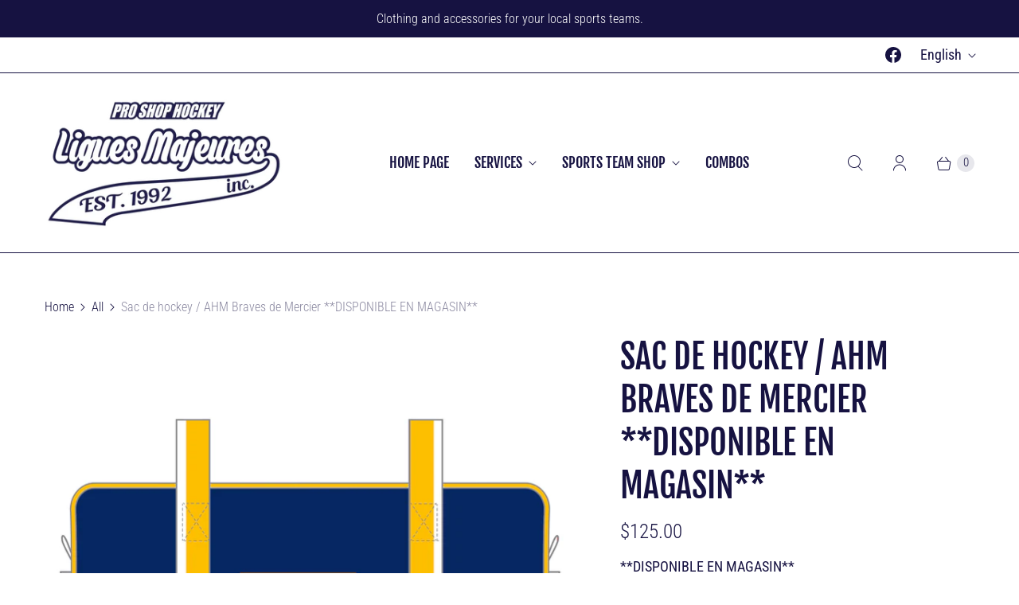

--- FILE ---
content_type: text/javascript; charset=utf-8
request_url: https://lesliguesmajeures.com/en/cart/update.js
body_size: 517
content:
{"token":"hWN7o0sAU0cnVMjUDDFr3ZYX?key=6512fbe56484a5fea8d9c1bdc222e9cb","note":null,"attributes":{"language":"en"},"original_total_price":0,"total_price":0,"total_discount":0,"total_weight":0.0,"item_count":0,"items":[],"requires_shipping":false,"currency":"CAD","items_subtotal_price":0,"cart_level_discount_applications":[],"discount_codes":[],"items_changelog":{"added":[]}}

--- FILE ---
content_type: application/x-javascript; charset=utf-8
request_url: https://bundler.nice-team.net/app/shop/status/boutique-les-ligues-majeures-inc.myshopify.com.js?1768866966
body_size: -354
content:
var bundler_settings_updated='1768219599';

--- FILE ---
content_type: text/javascript; charset=utf-8
request_url: https://lesliguesmajeures.com/en/products/sac-de-hockey-ahm-braves-de-mercier.js?currency=CAD&country=CA
body_size: 248
content:
{"id":8301579763876,"title":"Sac de hockey \/ AHM Braves de Mercier **DISPONIBLE EN MAGASIN**","handle":"sac-de-hockey-ahm-braves-de-mercier","description":"\u003cp\u003e\u003cstrong\u003e**DISPONIBLE EN MAGASIN**\u003c\/strong\u003e\u003c\/p\u003e\n\u003cp\u003eSac de hockey de style \"PRO\".\u003c\/p\u003e\n\u003cp\u003eLogo Mercier sur les côtés.\u003c\/p\u003e","published_at":"2023-11-08T12:29:28-05:00","created_at":"2023-11-08T12:25:39-05:00","vendor":"GR8","type":"SAC DE SPORT","tags":["Braves Mercier"],"price":11500,"price_min":11500,"price_max":14000,"available":false,"price_varies":true,"compare_at_price":null,"compare_at_price_min":0,"compare_at_price_max":0,"compare_at_price_varies":false,"variants":[{"id":44740771348644,"title":"Joueurs","option1":"Joueurs","option2":null,"option3":null,"sku":"SACPRO BRAVES PLA","requires_shipping":false,"taxable":true,"featured_image":null,"available":false,"name":"Sac de hockey \/ AHM Braves de Mercier **DISPONIBLE EN MAGASIN** - Joueurs","public_title":"Joueurs","options":["Joueurs"],"price":12500,"weight":0,"compare_at_price":null,"inventory_management":"shopify","barcode":"","requires_selling_plan":false,"selling_plan_allocations":[]},{"id":44740771381412,"title":"Gardiens","option1":"Gardiens","option2":null,"option3":null,"sku":"SACPRO BRAVES GOA","requires_shipping":false,"taxable":true,"featured_image":null,"available":false,"name":"Sac de hockey \/ AHM Braves de Mercier **DISPONIBLE EN MAGASIN** - Gardiens","public_title":"Gardiens","options":["Gardiens"],"price":14000,"weight":0,"compare_at_price":null,"inventory_management":"shopify","barcode":"","requires_selling_plan":false,"selling_plan_allocations":[]},{"id":44740775641252,"title":"Junior","option1":"Junior","option2":null,"option3":null,"sku":"SACPRO BRAVESJR","requires_shipping":false,"taxable":true,"featured_image":null,"available":false,"name":"Sac de hockey \/ AHM Braves de Mercier **DISPONIBLE EN MAGASIN** - Junior","public_title":"Junior","options":["Junior"],"price":11500,"weight":0,"compare_at_price":null,"inventory_management":"shopify","barcode":"","requires_selling_plan":false,"selling_plan_allocations":[]}],"images":["\/\/cdn.shopify.com\/s\/files\/1\/2181\/9869\/files\/NEWBRAVESBAG.jpg?v=1699464380"],"featured_image":"\/\/cdn.shopify.com\/s\/files\/1\/2181\/9869\/files\/NEWBRAVESBAG.jpg?v=1699464380","options":[{"name":"Format","position":1,"values":["Joueurs","Gardiens","Junior"]}],"url":"\/en\/products\/sac-de-hockey-ahm-braves-de-mercier","media":[{"alt":null,"id":36222779654308,"position":1,"preview_image":{"aspect_ratio":1.0,"height":2048,"width":2048,"src":"https:\/\/cdn.shopify.com\/s\/files\/1\/2181\/9869\/files\/NEWBRAVESBAG.jpg?v=1699464380"},"aspect_ratio":1.0,"height":2048,"media_type":"image","src":"https:\/\/cdn.shopify.com\/s\/files\/1\/2181\/9869\/files\/NEWBRAVESBAG.jpg?v=1699464380","width":2048}],"requires_selling_plan":false,"selling_plan_groups":[]}

--- FILE ---
content_type: text/javascript; charset=utf-8
request_url: https://lesliguesmajeures.com/en/cart.js?currency=CAD&bundler-cart-call
body_size: -448
content:
{"token":"hWN7o0sAU0cnVMjUDDFr3ZYX?key=6512fbe56484a5fea8d9c1bdc222e9cb","note":"","attributes":{"language":"en"},"original_total_price":0,"total_price":0,"total_discount":0,"total_weight":0.0,"item_count":0,"items":[],"requires_shipping":false,"currency":"CAD","items_subtotal_price":0,"cart_level_discount_applications":[],"discount_codes":[]}

--- FILE ---
content_type: text/javascript; charset=utf-8
request_url: https://lesliguesmajeures.com/en/products/sac-de-hockey-ahm-braves-de-mercier.js
body_size: -142
content:
{"id":8301579763876,"title":"Sac de hockey \/ AHM Braves de Mercier **DISPONIBLE EN MAGASIN**","handle":"sac-de-hockey-ahm-braves-de-mercier","description":"\u003cp\u003e\u003cstrong\u003e**DISPONIBLE EN MAGASIN**\u003c\/strong\u003e\u003c\/p\u003e\n\u003cp\u003eSac de hockey de style \"PRO\".\u003c\/p\u003e\n\u003cp\u003eLogo Mercier sur les côtés.\u003c\/p\u003e","published_at":"2023-11-08T12:29:28-05:00","created_at":"2023-11-08T12:25:39-05:00","vendor":"GR8","type":"SAC DE SPORT","tags":["Braves Mercier"],"price":11500,"price_min":11500,"price_max":14000,"available":false,"price_varies":true,"compare_at_price":null,"compare_at_price_min":0,"compare_at_price_max":0,"compare_at_price_varies":false,"variants":[{"id":44740771348644,"title":"Joueurs","option1":"Joueurs","option2":null,"option3":null,"sku":"SACPRO BRAVES PLA","requires_shipping":false,"taxable":true,"featured_image":null,"available":false,"name":"Sac de hockey \/ AHM Braves de Mercier **DISPONIBLE EN MAGASIN** - Joueurs","public_title":"Joueurs","options":["Joueurs"],"price":12500,"weight":0,"compare_at_price":null,"inventory_management":"shopify","barcode":"","requires_selling_plan":false,"selling_plan_allocations":[]},{"id":44740771381412,"title":"Gardiens","option1":"Gardiens","option2":null,"option3":null,"sku":"SACPRO BRAVES GOA","requires_shipping":false,"taxable":true,"featured_image":null,"available":false,"name":"Sac de hockey \/ AHM Braves de Mercier **DISPONIBLE EN MAGASIN** - Gardiens","public_title":"Gardiens","options":["Gardiens"],"price":14000,"weight":0,"compare_at_price":null,"inventory_management":"shopify","barcode":"","requires_selling_plan":false,"selling_plan_allocations":[]},{"id":44740775641252,"title":"Junior","option1":"Junior","option2":null,"option3":null,"sku":"SACPRO BRAVESJR","requires_shipping":false,"taxable":true,"featured_image":null,"available":false,"name":"Sac de hockey \/ AHM Braves de Mercier **DISPONIBLE EN MAGASIN** - Junior","public_title":"Junior","options":["Junior"],"price":11500,"weight":0,"compare_at_price":null,"inventory_management":"shopify","barcode":"","requires_selling_plan":false,"selling_plan_allocations":[]}],"images":["\/\/cdn.shopify.com\/s\/files\/1\/2181\/9869\/files\/NEWBRAVESBAG.jpg?v=1699464380"],"featured_image":"\/\/cdn.shopify.com\/s\/files\/1\/2181\/9869\/files\/NEWBRAVESBAG.jpg?v=1699464380","options":[{"name":"Format","position":1,"values":["Joueurs","Gardiens","Junior"]}],"url":"\/en\/products\/sac-de-hockey-ahm-braves-de-mercier","media":[{"alt":null,"id":36222779654308,"position":1,"preview_image":{"aspect_ratio":1.0,"height":2048,"width":2048,"src":"https:\/\/cdn.shopify.com\/s\/files\/1\/2181\/9869\/files\/NEWBRAVESBAG.jpg?v=1699464380"},"aspect_ratio":1.0,"height":2048,"media_type":"image","src":"https:\/\/cdn.shopify.com\/s\/files\/1\/2181\/9869\/files\/NEWBRAVESBAG.jpg?v=1699464380","width":2048}],"requires_selling_plan":false,"selling_plan_groups":[]}